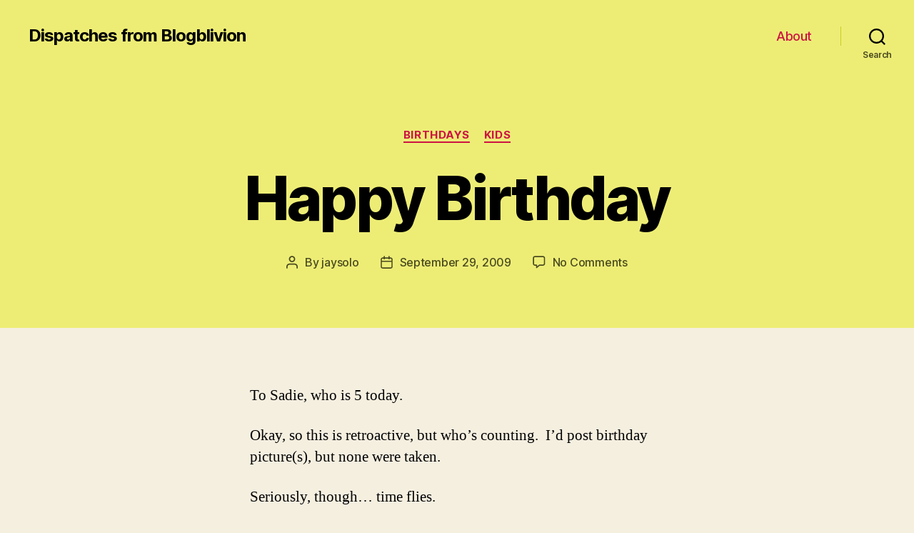

--- FILE ---
content_type: text/html; charset=UTF-8
request_url: https://blogblivion.com/2009/09/29/happy-birthday-268/
body_size: 8931
content:
<!DOCTYPE html>

<html class="no-js" lang="en-US">

	<head>

		<meta charset="UTF-8">
		<meta name="viewport" content="width=device-width, initial-scale=1.0" >

		<link rel="profile" href="https://gmpg.org/xfn/11">

		<title>Happy Birthday &#8211; Dispatches from Blogblivion</title>
<meta name='robots' content='max-image-preview:large' />
<link rel='dns-prefetch' href='//s.w.org' />
<link rel="alternate" type="application/rss+xml" title="Dispatches from Blogblivion &raquo; Feed" href="https://blogblivion.com/feed/" />
<link rel="alternate" type="application/rss+xml" title="Dispatches from Blogblivion &raquo; Comments Feed" href="https://blogblivion.com/comments/feed/" />
<link rel="alternate" type="application/rss+xml" title="Dispatches from Blogblivion &raquo; Happy Birthday Comments Feed" href="https://blogblivion.com/2009/09/29/happy-birthday-268/feed/" />
<script>
window._wpemojiSettings = {"baseUrl":"https:\/\/s.w.org\/images\/core\/emoji\/14.0.0\/72x72\/","ext":".png","svgUrl":"https:\/\/s.w.org\/images\/core\/emoji\/14.0.0\/svg\/","svgExt":".svg","source":{"concatemoji":"https:\/\/blogblivion.com\/wp-includes\/js\/wp-emoji-release.min.js?ver=6.0.11"}};
/*! This file is auto-generated */
!function(e,a,t){var n,r,o,i=a.createElement("canvas"),p=i.getContext&&i.getContext("2d");function s(e,t){var a=String.fromCharCode,e=(p.clearRect(0,0,i.width,i.height),p.fillText(a.apply(this,e),0,0),i.toDataURL());return p.clearRect(0,0,i.width,i.height),p.fillText(a.apply(this,t),0,0),e===i.toDataURL()}function c(e){var t=a.createElement("script");t.src=e,t.defer=t.type="text/javascript",a.getElementsByTagName("head")[0].appendChild(t)}for(o=Array("flag","emoji"),t.supports={everything:!0,everythingExceptFlag:!0},r=0;r<o.length;r++)t.supports[o[r]]=function(e){if(!p||!p.fillText)return!1;switch(p.textBaseline="top",p.font="600 32px Arial",e){case"flag":return s([127987,65039,8205,9895,65039],[127987,65039,8203,9895,65039])?!1:!s([55356,56826,55356,56819],[55356,56826,8203,55356,56819])&&!s([55356,57332,56128,56423,56128,56418,56128,56421,56128,56430,56128,56423,56128,56447],[55356,57332,8203,56128,56423,8203,56128,56418,8203,56128,56421,8203,56128,56430,8203,56128,56423,8203,56128,56447]);case"emoji":return!s([129777,127995,8205,129778,127999],[129777,127995,8203,129778,127999])}return!1}(o[r]),t.supports.everything=t.supports.everything&&t.supports[o[r]],"flag"!==o[r]&&(t.supports.everythingExceptFlag=t.supports.everythingExceptFlag&&t.supports[o[r]]);t.supports.everythingExceptFlag=t.supports.everythingExceptFlag&&!t.supports.flag,t.DOMReady=!1,t.readyCallback=function(){t.DOMReady=!0},t.supports.everything||(n=function(){t.readyCallback()},a.addEventListener?(a.addEventListener("DOMContentLoaded",n,!1),e.addEventListener("load",n,!1)):(e.attachEvent("onload",n),a.attachEvent("onreadystatechange",function(){"complete"===a.readyState&&t.readyCallback()})),(e=t.source||{}).concatemoji?c(e.concatemoji):e.wpemoji&&e.twemoji&&(c(e.twemoji),c(e.wpemoji)))}(window,document,window._wpemojiSettings);
</script>
<style>
img.wp-smiley,
img.emoji {
	display: inline !important;
	border: none !important;
	box-shadow: none !important;
	height: 1em !important;
	width: 1em !important;
	margin: 0 0.07em !important;
	vertical-align: -0.1em !important;
	background: none !important;
	padding: 0 !important;
}
</style>
	<link rel='stylesheet' id='wp-block-library-css'  href='https://blogblivion.com/wp-includes/css/dist/block-library/style.min.css?ver=6.0.11' media='all' />
<style id='global-styles-inline-css'>
body{--wp--preset--color--black: #000000;--wp--preset--color--cyan-bluish-gray: #abb8c3;--wp--preset--color--white: #ffffff;--wp--preset--color--pale-pink: #f78da7;--wp--preset--color--vivid-red: #cf2e2e;--wp--preset--color--luminous-vivid-orange: #ff6900;--wp--preset--color--luminous-vivid-amber: #fcb900;--wp--preset--color--light-green-cyan: #7bdcb5;--wp--preset--color--vivid-green-cyan: #00d084;--wp--preset--color--pale-cyan-blue: #8ed1fc;--wp--preset--color--vivid-cyan-blue: #0693e3;--wp--preset--color--vivid-purple: #9b51e0;--wp--preset--color--accent: #cd2653;--wp--preset--color--primary: #000000;--wp--preset--color--secondary: #6d6d6d;--wp--preset--color--subtle-background: #dcd7ca;--wp--preset--color--background: #f5efe0;--wp--preset--gradient--vivid-cyan-blue-to-vivid-purple: linear-gradient(135deg,rgba(6,147,227,1) 0%,rgb(155,81,224) 100%);--wp--preset--gradient--light-green-cyan-to-vivid-green-cyan: linear-gradient(135deg,rgb(122,220,180) 0%,rgb(0,208,130) 100%);--wp--preset--gradient--luminous-vivid-amber-to-luminous-vivid-orange: linear-gradient(135deg,rgba(252,185,0,1) 0%,rgba(255,105,0,1) 100%);--wp--preset--gradient--luminous-vivid-orange-to-vivid-red: linear-gradient(135deg,rgba(255,105,0,1) 0%,rgb(207,46,46) 100%);--wp--preset--gradient--very-light-gray-to-cyan-bluish-gray: linear-gradient(135deg,rgb(238,238,238) 0%,rgb(169,184,195) 100%);--wp--preset--gradient--cool-to-warm-spectrum: linear-gradient(135deg,rgb(74,234,220) 0%,rgb(151,120,209) 20%,rgb(207,42,186) 40%,rgb(238,44,130) 60%,rgb(251,105,98) 80%,rgb(254,248,76) 100%);--wp--preset--gradient--blush-light-purple: linear-gradient(135deg,rgb(255,206,236) 0%,rgb(152,150,240) 100%);--wp--preset--gradient--blush-bordeaux: linear-gradient(135deg,rgb(254,205,165) 0%,rgb(254,45,45) 50%,rgb(107,0,62) 100%);--wp--preset--gradient--luminous-dusk: linear-gradient(135deg,rgb(255,203,112) 0%,rgb(199,81,192) 50%,rgb(65,88,208) 100%);--wp--preset--gradient--pale-ocean: linear-gradient(135deg,rgb(255,245,203) 0%,rgb(182,227,212) 50%,rgb(51,167,181) 100%);--wp--preset--gradient--electric-grass: linear-gradient(135deg,rgb(202,248,128) 0%,rgb(113,206,126) 100%);--wp--preset--gradient--midnight: linear-gradient(135deg,rgb(2,3,129) 0%,rgb(40,116,252) 100%);--wp--preset--duotone--dark-grayscale: url('#wp-duotone-dark-grayscale');--wp--preset--duotone--grayscale: url('#wp-duotone-grayscale');--wp--preset--duotone--purple-yellow: url('#wp-duotone-purple-yellow');--wp--preset--duotone--blue-red: url('#wp-duotone-blue-red');--wp--preset--duotone--midnight: url('#wp-duotone-midnight');--wp--preset--duotone--magenta-yellow: url('#wp-duotone-magenta-yellow');--wp--preset--duotone--purple-green: url('#wp-duotone-purple-green');--wp--preset--duotone--blue-orange: url('#wp-duotone-blue-orange');--wp--preset--font-size--small: 18px;--wp--preset--font-size--medium: 20px;--wp--preset--font-size--large: 26.25px;--wp--preset--font-size--x-large: 42px;--wp--preset--font-size--normal: 21px;--wp--preset--font-size--larger: 32px;}.has-black-color{color: var(--wp--preset--color--black) !important;}.has-cyan-bluish-gray-color{color: var(--wp--preset--color--cyan-bluish-gray) !important;}.has-white-color{color: var(--wp--preset--color--white) !important;}.has-pale-pink-color{color: var(--wp--preset--color--pale-pink) !important;}.has-vivid-red-color{color: var(--wp--preset--color--vivid-red) !important;}.has-luminous-vivid-orange-color{color: var(--wp--preset--color--luminous-vivid-orange) !important;}.has-luminous-vivid-amber-color{color: var(--wp--preset--color--luminous-vivid-amber) !important;}.has-light-green-cyan-color{color: var(--wp--preset--color--light-green-cyan) !important;}.has-vivid-green-cyan-color{color: var(--wp--preset--color--vivid-green-cyan) !important;}.has-pale-cyan-blue-color{color: var(--wp--preset--color--pale-cyan-blue) !important;}.has-vivid-cyan-blue-color{color: var(--wp--preset--color--vivid-cyan-blue) !important;}.has-vivid-purple-color{color: var(--wp--preset--color--vivid-purple) !important;}.has-black-background-color{background-color: var(--wp--preset--color--black) !important;}.has-cyan-bluish-gray-background-color{background-color: var(--wp--preset--color--cyan-bluish-gray) !important;}.has-white-background-color{background-color: var(--wp--preset--color--white) !important;}.has-pale-pink-background-color{background-color: var(--wp--preset--color--pale-pink) !important;}.has-vivid-red-background-color{background-color: var(--wp--preset--color--vivid-red) !important;}.has-luminous-vivid-orange-background-color{background-color: var(--wp--preset--color--luminous-vivid-orange) !important;}.has-luminous-vivid-amber-background-color{background-color: var(--wp--preset--color--luminous-vivid-amber) !important;}.has-light-green-cyan-background-color{background-color: var(--wp--preset--color--light-green-cyan) !important;}.has-vivid-green-cyan-background-color{background-color: var(--wp--preset--color--vivid-green-cyan) !important;}.has-pale-cyan-blue-background-color{background-color: var(--wp--preset--color--pale-cyan-blue) !important;}.has-vivid-cyan-blue-background-color{background-color: var(--wp--preset--color--vivid-cyan-blue) !important;}.has-vivid-purple-background-color{background-color: var(--wp--preset--color--vivid-purple) !important;}.has-black-border-color{border-color: var(--wp--preset--color--black) !important;}.has-cyan-bluish-gray-border-color{border-color: var(--wp--preset--color--cyan-bluish-gray) !important;}.has-white-border-color{border-color: var(--wp--preset--color--white) !important;}.has-pale-pink-border-color{border-color: var(--wp--preset--color--pale-pink) !important;}.has-vivid-red-border-color{border-color: var(--wp--preset--color--vivid-red) !important;}.has-luminous-vivid-orange-border-color{border-color: var(--wp--preset--color--luminous-vivid-orange) !important;}.has-luminous-vivid-amber-border-color{border-color: var(--wp--preset--color--luminous-vivid-amber) !important;}.has-light-green-cyan-border-color{border-color: var(--wp--preset--color--light-green-cyan) !important;}.has-vivid-green-cyan-border-color{border-color: var(--wp--preset--color--vivid-green-cyan) !important;}.has-pale-cyan-blue-border-color{border-color: var(--wp--preset--color--pale-cyan-blue) !important;}.has-vivid-cyan-blue-border-color{border-color: var(--wp--preset--color--vivid-cyan-blue) !important;}.has-vivid-purple-border-color{border-color: var(--wp--preset--color--vivid-purple) !important;}.has-vivid-cyan-blue-to-vivid-purple-gradient-background{background: var(--wp--preset--gradient--vivid-cyan-blue-to-vivid-purple) !important;}.has-light-green-cyan-to-vivid-green-cyan-gradient-background{background: var(--wp--preset--gradient--light-green-cyan-to-vivid-green-cyan) !important;}.has-luminous-vivid-amber-to-luminous-vivid-orange-gradient-background{background: var(--wp--preset--gradient--luminous-vivid-amber-to-luminous-vivid-orange) !important;}.has-luminous-vivid-orange-to-vivid-red-gradient-background{background: var(--wp--preset--gradient--luminous-vivid-orange-to-vivid-red) !important;}.has-very-light-gray-to-cyan-bluish-gray-gradient-background{background: var(--wp--preset--gradient--very-light-gray-to-cyan-bluish-gray) !important;}.has-cool-to-warm-spectrum-gradient-background{background: var(--wp--preset--gradient--cool-to-warm-spectrum) !important;}.has-blush-light-purple-gradient-background{background: var(--wp--preset--gradient--blush-light-purple) !important;}.has-blush-bordeaux-gradient-background{background: var(--wp--preset--gradient--blush-bordeaux) !important;}.has-luminous-dusk-gradient-background{background: var(--wp--preset--gradient--luminous-dusk) !important;}.has-pale-ocean-gradient-background{background: var(--wp--preset--gradient--pale-ocean) !important;}.has-electric-grass-gradient-background{background: var(--wp--preset--gradient--electric-grass) !important;}.has-midnight-gradient-background{background: var(--wp--preset--gradient--midnight) !important;}.has-small-font-size{font-size: var(--wp--preset--font-size--small) !important;}.has-medium-font-size{font-size: var(--wp--preset--font-size--medium) !important;}.has-large-font-size{font-size: var(--wp--preset--font-size--large) !important;}.has-x-large-font-size{font-size: var(--wp--preset--font-size--x-large) !important;}
</style>
<link rel='stylesheet' id='twentytwenty-style-css'  href='https://blogblivion.com/wp-content/themes/twentytwenty/style.css?ver=2.0' media='all' />
<style id='twentytwenty-style-inline-css'>
.color-accent,.color-accent-hover:hover,.color-accent-hover:focus,:root .has-accent-color,.has-drop-cap:not(:focus):first-letter,.wp-block-button.is-style-outline,a { color: #cd2653; }blockquote,.border-color-accent,.border-color-accent-hover:hover,.border-color-accent-hover:focus { border-color: #cd2653; }button,.button,.faux-button,.wp-block-button__link,.wp-block-file .wp-block-file__button,input[type="button"],input[type="reset"],input[type="submit"],.bg-accent,.bg-accent-hover:hover,.bg-accent-hover:focus,:root .has-accent-background-color,.comment-reply-link { background-color: #cd2653; }.fill-children-accent,.fill-children-accent * { fill: #cd2653; }body,.entry-title a,:root .has-primary-color { color: #000000; }:root .has-primary-background-color { background-color: #000000; }cite,figcaption,.wp-caption-text,.post-meta,.entry-content .wp-block-archives li,.entry-content .wp-block-categories li,.entry-content .wp-block-latest-posts li,.wp-block-latest-comments__comment-date,.wp-block-latest-posts__post-date,.wp-block-embed figcaption,.wp-block-image figcaption,.wp-block-pullquote cite,.comment-metadata,.comment-respond .comment-notes,.comment-respond .logged-in-as,.pagination .dots,.entry-content hr:not(.has-background),hr.styled-separator,:root .has-secondary-color { color: #6d6d6d; }:root .has-secondary-background-color { background-color: #6d6d6d; }pre,fieldset,input,textarea,table,table *,hr { border-color: #dcd7ca; }caption,code,code,kbd,samp,.wp-block-table.is-style-stripes tbody tr:nth-child(odd),:root .has-subtle-background-background-color { background-color: #dcd7ca; }.wp-block-table.is-style-stripes { border-bottom-color: #dcd7ca; }.wp-block-latest-posts.is-grid li { border-top-color: #dcd7ca; }:root .has-subtle-background-color { color: #dcd7ca; }body:not(.overlay-header) .primary-menu > li > a,body:not(.overlay-header) .primary-menu > li > .icon,.modal-menu a,.footer-menu a, .footer-widgets a,#site-footer .wp-block-button.is-style-outline,.wp-block-pullquote:before,.singular:not(.overlay-header) .entry-header a,.archive-header a,.header-footer-group .color-accent,.header-footer-group .color-accent-hover:hover { color: #cd1344; }.social-icons a,#site-footer button:not(.toggle),#site-footer .button,#site-footer .faux-button,#site-footer .wp-block-button__link,#site-footer .wp-block-file__button,#site-footer input[type="button"],#site-footer input[type="reset"],#site-footer input[type="submit"] { background-color: #cd1344; }.social-icons a,body:not(.overlay-header) .primary-menu ul,.header-footer-group button,.header-footer-group .button,.header-footer-group .faux-button,.header-footer-group .wp-block-button:not(.is-style-outline) .wp-block-button__link,.header-footer-group .wp-block-file__button,.header-footer-group input[type="button"],.header-footer-group input[type="reset"],.header-footer-group input[type="submit"] { color: #eded76; }#site-header,.footer-nav-widgets-wrapper,#site-footer,.menu-modal,.menu-modal-inner,.search-modal-inner,.archive-header,.singular .entry-header,.singular .featured-media:before,.wp-block-pullquote:before { background-color: #eded76; }.header-footer-group,body:not(.overlay-header) #site-header .toggle,.menu-modal .toggle { color: #000000; }body:not(.overlay-header) .primary-menu ul { background-color: #000000; }body:not(.overlay-header) .primary-menu > li > ul:after { border-bottom-color: #000000; }body:not(.overlay-header) .primary-menu ul ul:after { border-left-color: #000000; }.site-description,body:not(.overlay-header) .toggle-inner .toggle-text,.widget .post-date,.widget .rss-date,.widget_archive li,.widget_categories li,.widget cite,.widget_pages li,.widget_meta li,.widget_nav_menu li,.powered-by-wordpress,.to-the-top,.singular .entry-header .post-meta,.singular:not(.overlay-header) .entry-header .post-meta a { color: #4a4a20; }.header-footer-group pre,.header-footer-group fieldset,.header-footer-group input,.header-footer-group textarea,.header-footer-group table,.header-footer-group table *,.footer-nav-widgets-wrapper,#site-footer,.menu-modal nav *,.footer-widgets-outer-wrapper,.footer-top { border-color: #cbcb23; }.header-footer-group table caption,body:not(.overlay-header) .header-inner .toggle-wrapper::before { background-color: #cbcb23; }
</style>
<link rel='stylesheet' id='twentytwenty-print-style-css'  href='https://blogblivion.com/wp-content/themes/twentytwenty/print.css?ver=2.0' media='print' />
<script src='https://blogblivion.com/wp-content/themes/twentytwenty/assets/js/index.js?ver=2.0' id='twentytwenty-js-js' async></script>
<link rel="https://api.w.org/" href="https://blogblivion.com/wp-json/" /><link rel="alternate" type="application/json" href="https://blogblivion.com/wp-json/wp/v2/posts/611" /><link rel="EditURI" type="application/rsd+xml" title="RSD" href="https://blogblivion.com/xmlrpc.php?rsd" />
<link rel="wlwmanifest" type="application/wlwmanifest+xml" href="https://blogblivion.com/wp-includes/wlwmanifest.xml" /> 
<meta name="generator" content="WordPress 6.0.11" />
<link rel="canonical" href="https://blogblivion.com/2009/09/29/happy-birthday-268/" />
<link rel='shortlink' href='https://blogblivion.com/?p=611' />
<link rel="alternate" type="application/json+oembed" href="https://blogblivion.com/wp-json/oembed/1.0/embed?url=https%3A%2F%2Fblogblivion.com%2F2009%2F09%2F29%2Fhappy-birthday-268%2F" />
<link rel="alternate" type="text/xml+oembed" href="https://blogblivion.com/wp-json/oembed/1.0/embed?url=https%3A%2F%2Fblogblivion.com%2F2009%2F09%2F29%2Fhappy-birthday-268%2F&#038;format=xml" />
	<script>document.documentElement.className = document.documentElement.className.replace( 'no-js', 'js' );</script>
	
	</head>

	<body class="post-template-default single single-post postid-611 single-format-standard wp-embed-responsive singular enable-search-modal missing-post-thumbnail has-single-pagination showing-comments hide-avatars footer-top-hidden">

		<a class="skip-link screen-reader-text" href="#site-content">Skip to the content</a><svg xmlns="http://www.w3.org/2000/svg" viewBox="0 0 0 0" width="0" height="0" focusable="false" role="none" style="visibility: hidden; position: absolute; left: -9999px; overflow: hidden;" ><defs><filter id="wp-duotone-dark-grayscale"><feColorMatrix color-interpolation-filters="sRGB" type="matrix" values=" .299 .587 .114 0 0 .299 .587 .114 0 0 .299 .587 .114 0 0 .299 .587 .114 0 0 " /><feComponentTransfer color-interpolation-filters="sRGB" ><feFuncR type="table" tableValues="0 0.49803921568627" /><feFuncG type="table" tableValues="0 0.49803921568627" /><feFuncB type="table" tableValues="0 0.49803921568627" /><feFuncA type="table" tableValues="1 1" /></feComponentTransfer><feComposite in2="SourceGraphic" operator="in" /></filter></defs></svg><svg xmlns="http://www.w3.org/2000/svg" viewBox="0 0 0 0" width="0" height="0" focusable="false" role="none" style="visibility: hidden; position: absolute; left: -9999px; overflow: hidden;" ><defs><filter id="wp-duotone-grayscale"><feColorMatrix color-interpolation-filters="sRGB" type="matrix" values=" .299 .587 .114 0 0 .299 .587 .114 0 0 .299 .587 .114 0 0 .299 .587 .114 0 0 " /><feComponentTransfer color-interpolation-filters="sRGB" ><feFuncR type="table" tableValues="0 1" /><feFuncG type="table" tableValues="0 1" /><feFuncB type="table" tableValues="0 1" /><feFuncA type="table" tableValues="1 1" /></feComponentTransfer><feComposite in2="SourceGraphic" operator="in" /></filter></defs></svg><svg xmlns="http://www.w3.org/2000/svg" viewBox="0 0 0 0" width="0" height="0" focusable="false" role="none" style="visibility: hidden; position: absolute; left: -9999px; overflow: hidden;" ><defs><filter id="wp-duotone-purple-yellow"><feColorMatrix color-interpolation-filters="sRGB" type="matrix" values=" .299 .587 .114 0 0 .299 .587 .114 0 0 .299 .587 .114 0 0 .299 .587 .114 0 0 " /><feComponentTransfer color-interpolation-filters="sRGB" ><feFuncR type="table" tableValues="0.54901960784314 0.98823529411765" /><feFuncG type="table" tableValues="0 1" /><feFuncB type="table" tableValues="0.71764705882353 0.25490196078431" /><feFuncA type="table" tableValues="1 1" /></feComponentTransfer><feComposite in2="SourceGraphic" operator="in" /></filter></defs></svg><svg xmlns="http://www.w3.org/2000/svg" viewBox="0 0 0 0" width="0" height="0" focusable="false" role="none" style="visibility: hidden; position: absolute; left: -9999px; overflow: hidden;" ><defs><filter id="wp-duotone-blue-red"><feColorMatrix color-interpolation-filters="sRGB" type="matrix" values=" .299 .587 .114 0 0 .299 .587 .114 0 0 .299 .587 .114 0 0 .299 .587 .114 0 0 " /><feComponentTransfer color-interpolation-filters="sRGB" ><feFuncR type="table" tableValues="0 1" /><feFuncG type="table" tableValues="0 0.27843137254902" /><feFuncB type="table" tableValues="0.5921568627451 0.27843137254902" /><feFuncA type="table" tableValues="1 1" /></feComponentTransfer><feComposite in2="SourceGraphic" operator="in" /></filter></defs></svg><svg xmlns="http://www.w3.org/2000/svg" viewBox="0 0 0 0" width="0" height="0" focusable="false" role="none" style="visibility: hidden; position: absolute; left: -9999px; overflow: hidden;" ><defs><filter id="wp-duotone-midnight"><feColorMatrix color-interpolation-filters="sRGB" type="matrix" values=" .299 .587 .114 0 0 .299 .587 .114 0 0 .299 .587 .114 0 0 .299 .587 .114 0 0 " /><feComponentTransfer color-interpolation-filters="sRGB" ><feFuncR type="table" tableValues="0 0" /><feFuncG type="table" tableValues="0 0.64705882352941" /><feFuncB type="table" tableValues="0 1" /><feFuncA type="table" tableValues="1 1" /></feComponentTransfer><feComposite in2="SourceGraphic" operator="in" /></filter></defs></svg><svg xmlns="http://www.w3.org/2000/svg" viewBox="0 0 0 0" width="0" height="0" focusable="false" role="none" style="visibility: hidden; position: absolute; left: -9999px; overflow: hidden;" ><defs><filter id="wp-duotone-magenta-yellow"><feColorMatrix color-interpolation-filters="sRGB" type="matrix" values=" .299 .587 .114 0 0 .299 .587 .114 0 0 .299 .587 .114 0 0 .299 .587 .114 0 0 " /><feComponentTransfer color-interpolation-filters="sRGB" ><feFuncR type="table" tableValues="0.78039215686275 1" /><feFuncG type="table" tableValues="0 0.94901960784314" /><feFuncB type="table" tableValues="0.35294117647059 0.47058823529412" /><feFuncA type="table" tableValues="1 1" /></feComponentTransfer><feComposite in2="SourceGraphic" operator="in" /></filter></defs></svg><svg xmlns="http://www.w3.org/2000/svg" viewBox="0 0 0 0" width="0" height="0" focusable="false" role="none" style="visibility: hidden; position: absolute; left: -9999px; overflow: hidden;" ><defs><filter id="wp-duotone-purple-green"><feColorMatrix color-interpolation-filters="sRGB" type="matrix" values=" .299 .587 .114 0 0 .299 .587 .114 0 0 .299 .587 .114 0 0 .299 .587 .114 0 0 " /><feComponentTransfer color-interpolation-filters="sRGB" ><feFuncR type="table" tableValues="0.65098039215686 0.40392156862745" /><feFuncG type="table" tableValues="0 1" /><feFuncB type="table" tableValues="0.44705882352941 0.4" /><feFuncA type="table" tableValues="1 1" /></feComponentTransfer><feComposite in2="SourceGraphic" operator="in" /></filter></defs></svg><svg xmlns="http://www.w3.org/2000/svg" viewBox="0 0 0 0" width="0" height="0" focusable="false" role="none" style="visibility: hidden; position: absolute; left: -9999px; overflow: hidden;" ><defs><filter id="wp-duotone-blue-orange"><feColorMatrix color-interpolation-filters="sRGB" type="matrix" values=" .299 .587 .114 0 0 .299 .587 .114 0 0 .299 .587 .114 0 0 .299 .587 .114 0 0 " /><feComponentTransfer color-interpolation-filters="sRGB" ><feFuncR type="table" tableValues="0.098039215686275 1" /><feFuncG type="table" tableValues="0 0.66274509803922" /><feFuncB type="table" tableValues="0.84705882352941 0.41960784313725" /><feFuncA type="table" tableValues="1 1" /></feComponentTransfer><feComposite in2="SourceGraphic" operator="in" /></filter></defs></svg>
		<header id="site-header" class="header-footer-group">

			<div class="header-inner section-inner">

				<div class="header-titles-wrapper">

					
						<button class="toggle search-toggle mobile-search-toggle" data-toggle-target=".search-modal" data-toggle-body-class="showing-search-modal" data-set-focus=".search-modal .search-field" aria-expanded="false">
							<span class="toggle-inner">
								<span class="toggle-icon">
									<svg class="svg-icon" aria-hidden="true" role="img" focusable="false" xmlns="http://www.w3.org/2000/svg" width="23" height="23" viewBox="0 0 23 23"><path d="M38.710696,48.0601792 L43,52.3494831 L41.3494831,54 L37.0601792,49.710696 C35.2632422,51.1481185 32.9839107,52.0076499 30.5038249,52.0076499 C24.7027226,52.0076499 20,47.3049272 20,41.5038249 C20,35.7027226 24.7027226,31 30.5038249,31 C36.3049272,31 41.0076499,35.7027226 41.0076499,41.5038249 C41.0076499,43.9839107 40.1481185,46.2632422 38.710696,48.0601792 Z M36.3875844,47.1716785 C37.8030221,45.7026647 38.6734666,43.7048964 38.6734666,41.5038249 C38.6734666,36.9918565 35.0157934,33.3341833 30.5038249,33.3341833 C25.9918565,33.3341833 22.3341833,36.9918565 22.3341833,41.5038249 C22.3341833,46.0157934 25.9918565,49.6734666 30.5038249,49.6734666 C32.7048964,49.6734666 34.7026647,48.8030221 36.1716785,47.3875844 C36.2023931,47.347638 36.2360451,47.3092237 36.2726343,47.2726343 C36.3092237,47.2360451 36.347638,47.2023931 36.3875844,47.1716785 Z" transform="translate(-20 -31)" /></svg>								</span>
								<span class="toggle-text">Search</span>
							</span>
						</button><!-- .search-toggle -->

					
					<div class="header-titles">

						<div class="site-title faux-heading"><a href="https://blogblivion.com/">Dispatches from Blogblivion</a></div>
					</div><!-- .header-titles -->

					<button class="toggle nav-toggle mobile-nav-toggle" data-toggle-target=".menu-modal"  data-toggle-body-class="showing-menu-modal" aria-expanded="false" data-set-focus=".close-nav-toggle">
						<span class="toggle-inner">
							<span class="toggle-icon">
								<svg class="svg-icon" aria-hidden="true" role="img" focusable="false" xmlns="http://www.w3.org/2000/svg" width="26" height="7" viewBox="0 0 26 7"><path fill-rule="evenodd" d="M332.5,45 C330.567003,45 329,43.4329966 329,41.5 C329,39.5670034 330.567003,38 332.5,38 C334.432997,38 336,39.5670034 336,41.5 C336,43.4329966 334.432997,45 332.5,45 Z M342,45 C340.067003,45 338.5,43.4329966 338.5,41.5 C338.5,39.5670034 340.067003,38 342,38 C343.932997,38 345.5,39.5670034 345.5,41.5 C345.5,43.4329966 343.932997,45 342,45 Z M351.5,45 C349.567003,45 348,43.4329966 348,41.5 C348,39.5670034 349.567003,38 351.5,38 C353.432997,38 355,39.5670034 355,41.5 C355,43.4329966 353.432997,45 351.5,45 Z" transform="translate(-329 -38)" /></svg>							</span>
							<span class="toggle-text">Menu</span>
						</span>
					</button><!-- .nav-toggle -->

				</div><!-- .header-titles-wrapper -->

				<div class="header-navigation-wrapper">

					
							<nav class="primary-menu-wrapper" aria-label="Horizontal">

								<ul class="primary-menu reset-list-style">

								<li class="page_item page-item-2"><a href="https://blogblivion.com/about/">About</a></li>

								</ul>

							</nav><!-- .primary-menu-wrapper -->

						
						<div class="header-toggles hide-no-js">

						
							<div class="toggle-wrapper search-toggle-wrapper">

								<button class="toggle search-toggle desktop-search-toggle" data-toggle-target=".search-modal" data-toggle-body-class="showing-search-modal" data-set-focus=".search-modal .search-field" aria-expanded="false">
									<span class="toggle-inner">
										<svg class="svg-icon" aria-hidden="true" role="img" focusable="false" xmlns="http://www.w3.org/2000/svg" width="23" height="23" viewBox="0 0 23 23"><path d="M38.710696,48.0601792 L43,52.3494831 L41.3494831,54 L37.0601792,49.710696 C35.2632422,51.1481185 32.9839107,52.0076499 30.5038249,52.0076499 C24.7027226,52.0076499 20,47.3049272 20,41.5038249 C20,35.7027226 24.7027226,31 30.5038249,31 C36.3049272,31 41.0076499,35.7027226 41.0076499,41.5038249 C41.0076499,43.9839107 40.1481185,46.2632422 38.710696,48.0601792 Z M36.3875844,47.1716785 C37.8030221,45.7026647 38.6734666,43.7048964 38.6734666,41.5038249 C38.6734666,36.9918565 35.0157934,33.3341833 30.5038249,33.3341833 C25.9918565,33.3341833 22.3341833,36.9918565 22.3341833,41.5038249 C22.3341833,46.0157934 25.9918565,49.6734666 30.5038249,49.6734666 C32.7048964,49.6734666 34.7026647,48.8030221 36.1716785,47.3875844 C36.2023931,47.347638 36.2360451,47.3092237 36.2726343,47.2726343 C36.3092237,47.2360451 36.347638,47.2023931 36.3875844,47.1716785 Z" transform="translate(-20 -31)" /></svg>										<span class="toggle-text">Search</span>
									</span>
								</button><!-- .search-toggle -->

							</div>

							
						</div><!-- .header-toggles -->
						
				</div><!-- .header-navigation-wrapper -->

			</div><!-- .header-inner -->

			<div class="search-modal cover-modal header-footer-group" data-modal-target-string=".search-modal" role="dialog" aria-modal="true" aria-label="Search">

	<div class="search-modal-inner modal-inner">

		<div class="section-inner">

			<form role="search" aria-label="Search for:" method="get" class="search-form" action="https://blogblivion.com/">
	<label for="search-form-1">
		<span class="screen-reader-text">Search for:</span>
		<input type="search" id="search-form-1" class="search-field" placeholder="Search &hellip;" value="" name="s" />
	</label>
	<input type="submit" class="search-submit" value="Search" />
</form>

			<button class="toggle search-untoggle close-search-toggle fill-children-current-color" data-toggle-target=".search-modal" data-toggle-body-class="showing-search-modal" data-set-focus=".search-modal .search-field">
				<span class="screen-reader-text">Close search</span>
				<svg class="svg-icon" aria-hidden="true" role="img" focusable="false" xmlns="http://www.w3.org/2000/svg" width="16" height="16" viewBox="0 0 16 16"><polygon fill="" fill-rule="evenodd" points="6.852 7.649 .399 1.195 1.445 .149 7.899 6.602 14.352 .149 15.399 1.195 8.945 7.649 15.399 14.102 14.352 15.149 7.899 8.695 1.445 15.149 .399 14.102" /></svg>			</button><!-- .search-toggle -->

		</div><!-- .section-inner -->

	</div><!-- .search-modal-inner -->

</div><!-- .menu-modal -->

		</header><!-- #site-header -->

		
<div class="menu-modal cover-modal header-footer-group" data-modal-target-string=".menu-modal">

	<div class="menu-modal-inner modal-inner">

		<div class="menu-wrapper section-inner">

			<div class="menu-top">

				<button class="toggle close-nav-toggle fill-children-current-color" data-toggle-target=".menu-modal" data-toggle-body-class="showing-menu-modal" data-set-focus=".menu-modal">
					<span class="toggle-text">Close Menu</span>
					<svg class="svg-icon" aria-hidden="true" role="img" focusable="false" xmlns="http://www.w3.org/2000/svg" width="16" height="16" viewBox="0 0 16 16"><polygon fill="" fill-rule="evenodd" points="6.852 7.649 .399 1.195 1.445 .149 7.899 6.602 14.352 .149 15.399 1.195 8.945 7.649 15.399 14.102 14.352 15.149 7.899 8.695 1.445 15.149 .399 14.102" /></svg>				</button><!-- .nav-toggle -->

				
					<nav class="mobile-menu" aria-label="Mobile">

						<ul class="modal-menu reset-list-style">

						<li class="page_item page-item-2"><div class="ancestor-wrapper"><a href="https://blogblivion.com/about/">About</a></div><!-- .ancestor-wrapper --></li>

						</ul>

					</nav>

					
			</div><!-- .menu-top -->

			<div class="menu-bottom">

				
			</div><!-- .menu-bottom -->

		</div><!-- .menu-wrapper -->

	</div><!-- .menu-modal-inner -->

</div><!-- .menu-modal -->

<main id="site-content">

	
<article class="post-611 post type-post status-publish format-standard hentry category-birthdays category-kids" id="post-611">

	
<header class="entry-header has-text-align-center header-footer-group">

	<div class="entry-header-inner section-inner medium">

		
			<div class="entry-categories">
				<span class="screen-reader-text">Categories</span>
				<div class="entry-categories-inner">
					<a href="https://blogblivion.com/category/birthdays/" rel="category tag">Birthdays</a> <a href="https://blogblivion.com/category/kids/" rel="category tag">Kids</a>				</div><!-- .entry-categories-inner -->
			</div><!-- .entry-categories -->

			<h1 class="entry-title">Happy Birthday</h1>
		<div class="post-meta-wrapper post-meta-single post-meta-single-top">

			<ul class="post-meta">

									<li class="post-author meta-wrapper">
						<span class="meta-icon">
							<span class="screen-reader-text">Post author</span>
							<svg class="svg-icon" aria-hidden="true" role="img" focusable="false" xmlns="http://www.w3.org/2000/svg" width="18" height="20" viewBox="0 0 18 20"><path fill="" d="M18,19 C18,19.5522847 17.5522847,20 17,20 C16.4477153,20 16,19.5522847 16,19 L16,17 C16,15.3431458 14.6568542,14 13,14 L5,14 C3.34314575,14 2,15.3431458 2,17 L2,19 C2,19.5522847 1.55228475,20 1,20 C0.44771525,20 0,19.5522847 0,19 L0,17 C0,14.2385763 2.23857625,12 5,12 L13,12 C15.7614237,12 18,14.2385763 18,17 L18,19 Z M9,10 C6.23857625,10 4,7.76142375 4,5 C4,2.23857625 6.23857625,0 9,0 C11.7614237,0 14,2.23857625 14,5 C14,7.76142375 11.7614237,10 9,10 Z M9,8 C10.6568542,8 12,6.65685425 12,5 C12,3.34314575 10.6568542,2 9,2 C7.34314575,2 6,3.34314575 6,5 C6,6.65685425 7.34314575,8 9,8 Z" /></svg>						</span>
						<span class="meta-text">
							By <a href="https://blogblivion.com/author/jaysolo/">jaysolo</a>						</span>
					</li>
										<li class="post-date meta-wrapper">
						<span class="meta-icon">
							<span class="screen-reader-text">Post date</span>
							<svg class="svg-icon" aria-hidden="true" role="img" focusable="false" xmlns="http://www.w3.org/2000/svg" width="18" height="19" viewBox="0 0 18 19"><path fill="" d="M4.60069444,4.09375 L3.25,4.09375 C2.47334957,4.09375 1.84375,4.72334957 1.84375,5.5 L1.84375,7.26736111 L16.15625,7.26736111 L16.15625,5.5 C16.15625,4.72334957 15.5266504,4.09375 14.75,4.09375 L13.3993056,4.09375 L13.3993056,4.55555556 C13.3993056,5.02154581 13.0215458,5.39930556 12.5555556,5.39930556 C12.0895653,5.39930556 11.7118056,5.02154581 11.7118056,4.55555556 L11.7118056,4.09375 L6.28819444,4.09375 L6.28819444,4.55555556 C6.28819444,5.02154581 5.9104347,5.39930556 5.44444444,5.39930556 C4.97845419,5.39930556 4.60069444,5.02154581 4.60069444,4.55555556 L4.60069444,4.09375 Z M6.28819444,2.40625 L11.7118056,2.40625 L11.7118056,1 C11.7118056,0.534009742 12.0895653,0.15625 12.5555556,0.15625 C13.0215458,0.15625 13.3993056,0.534009742 13.3993056,1 L13.3993056,2.40625 L14.75,2.40625 C16.4586309,2.40625 17.84375,3.79136906 17.84375,5.5 L17.84375,15.875 C17.84375,17.5836309 16.4586309,18.96875 14.75,18.96875 L3.25,18.96875 C1.54136906,18.96875 0.15625,17.5836309 0.15625,15.875 L0.15625,5.5 C0.15625,3.79136906 1.54136906,2.40625 3.25,2.40625 L4.60069444,2.40625 L4.60069444,1 C4.60069444,0.534009742 4.97845419,0.15625 5.44444444,0.15625 C5.9104347,0.15625 6.28819444,0.534009742 6.28819444,1 L6.28819444,2.40625 Z M1.84375,8.95486111 L1.84375,15.875 C1.84375,16.6516504 2.47334957,17.28125 3.25,17.28125 L14.75,17.28125 C15.5266504,17.28125 16.15625,16.6516504 16.15625,15.875 L16.15625,8.95486111 L1.84375,8.95486111 Z" /></svg>						</span>
						<span class="meta-text">
							<a href="https://blogblivion.com/2009/09/29/happy-birthday-268/">September 29, 2009</a>
						</span>
					</li>
										<li class="post-comment-link meta-wrapper">
						<span class="meta-icon">
							<svg class="svg-icon" aria-hidden="true" role="img" focusable="false" xmlns="http://www.w3.org/2000/svg" width="19" height="19" viewBox="0 0 19 19"><path d="M9.43016863,13.2235931 C9.58624731,13.094699 9.7823475,13.0241935 9.98476849,13.0241935 L15.0564516,13.0241935 C15.8581553,13.0241935 16.5080645,12.3742843 16.5080645,11.5725806 L16.5080645,3.44354839 C16.5080645,2.64184472 15.8581553,1.99193548 15.0564516,1.99193548 L3.44354839,1.99193548 C2.64184472,1.99193548 1.99193548,2.64184472 1.99193548,3.44354839 L1.99193548,11.5725806 C1.99193548,12.3742843 2.64184472,13.0241935 3.44354839,13.0241935 L5.76612903,13.0241935 C6.24715123,13.0241935 6.63709677,13.4141391 6.63709677,13.8951613 L6.63709677,15.5301903 L9.43016863,13.2235931 Z M3.44354839,14.766129 C1.67980032,14.766129 0.25,13.3363287 0.25,11.5725806 L0.25,3.44354839 C0.25,1.67980032 1.67980032,0.25 3.44354839,0.25 L15.0564516,0.25 C16.8201997,0.25 18.25,1.67980032 18.25,3.44354839 L18.25,11.5725806 C18.25,13.3363287 16.8201997,14.766129 15.0564516,14.766129 L10.2979143,14.766129 L6.32072889,18.0506004 C5.75274472,18.5196577 4.89516129,18.1156602 4.89516129,17.3790323 L4.89516129,14.766129 L3.44354839,14.766129 Z" /></svg>						</span>
						<span class="meta-text">
							<a href="https://blogblivion.com/2009/09/29/happy-birthday-268/#respond">No Comments<span class="screen-reader-text"> on Happy Birthday</span></a>						</span>
					</li>
					
			</ul><!-- .post-meta -->

		</div><!-- .post-meta-wrapper -->

		
	</div><!-- .entry-header-inner -->

</header><!-- .entry-header -->

	<div class="post-inner thin ">

		<div class="entry-content">

			<p>To Sadie, who is 5 today.</p>
<p>Okay, so this is retroactive, but who&#8217;s counting.  I&#8217;d post birthday picture(s), but none were taken.</p>
<p>Seriously, though&#8230; time flies.</p>

		</div><!-- .entry-content -->

	</div><!-- .post-inner -->

	<div class="section-inner">
		
	</div><!-- .section-inner -->

	
	<nav class="pagination-single section-inner" aria-label="Post">

		<hr class="styled-separator is-style-wide" aria-hidden="true" />

		<div class="pagination-single-inner">

			
				<a class="previous-post" href="https://blogblivion.com/2009/08/20/birthday-boy/">
					<span class="arrow" aria-hidden="true">&larr;</span>
					<span class="title"><span class="title-inner">Birthday Boy</span></span>
				</a>

				
				<a class="next-post" href="https://blogblivion.com/2009/11/05/happy-mid-life/">
					<span class="arrow" aria-hidden="true">&rarr;</span>
						<span class="title"><span class="title-inner">Happy Mid-Life</span></span>
				</a>
				
		</div><!-- .pagination-single-inner -->

		<hr class="styled-separator is-style-wide" aria-hidden="true" />

	</nav><!-- .pagination-single -->

	
		<div class="comments-wrapper section-inner">

				<div id="respond" class="comment-respond">
		<h2 id="reply-title" class="comment-reply-title">Leave a Reply <small><a rel="nofollow" id="cancel-comment-reply-link" href="/2009/09/29/happy-birthday-268/#respond" style="display:none;">Cancel reply</a></small></h2><p class="must-log-in">You must be <a href="https://blogblivion.com/wp-login.php?redirect_to=https%3A%2F%2Fblogblivion.com%2F2009%2F09%2F29%2Fhappy-birthday-268%2F">logged in</a> to post a comment.</p>	</div><!-- #respond -->
	
		</div><!-- .comments-wrapper -->

		
</article><!-- .post -->

</main><!-- #site-content -->


			<footer id="site-footer" class="header-footer-group">

				<div class="section-inner">

					<div class="footer-credits">

						<p class="footer-copyright">&copy;
							2026							<a href="https://blogblivion.com/">Dispatches from Blogblivion</a>
						</p><!-- .footer-copyright -->

						
						<p class="powered-by-wordpress">
							<a href="https://wordpress.org/">
								Powered by WordPress							</a>
						</p><!-- .powered-by-wordpress -->

					</div><!-- .footer-credits -->

					<a class="to-the-top" href="#site-header">
						<span class="to-the-top-long">
							To the top <span class="arrow" aria-hidden="true">&uarr;</span>						</span><!-- .to-the-top-long -->
						<span class="to-the-top-short">
							Up <span class="arrow" aria-hidden="true">&uarr;</span>						</span><!-- .to-the-top-short -->
					</a><!-- .to-the-top -->

				</div><!-- .section-inner -->

			</footer><!-- #site-footer -->

		<script src='https://blogblivion.com/wp-includes/js/comment-reply.min.js?ver=6.0.11' id='comment-reply-js'></script>
	<script>
	/(trident|msie)/i.test(navigator.userAgent)&&document.getElementById&&window.addEventListener&&window.addEventListener("hashchange",function(){var t,e=location.hash.substring(1);/^[A-z0-9_-]+$/.test(e)&&(t=document.getElementById(e))&&(/^(?:a|select|input|button|textarea)$/i.test(t.tagName)||(t.tabIndex=-1),t.focus())},!1);
	</script>
	
	</body>
</html>
